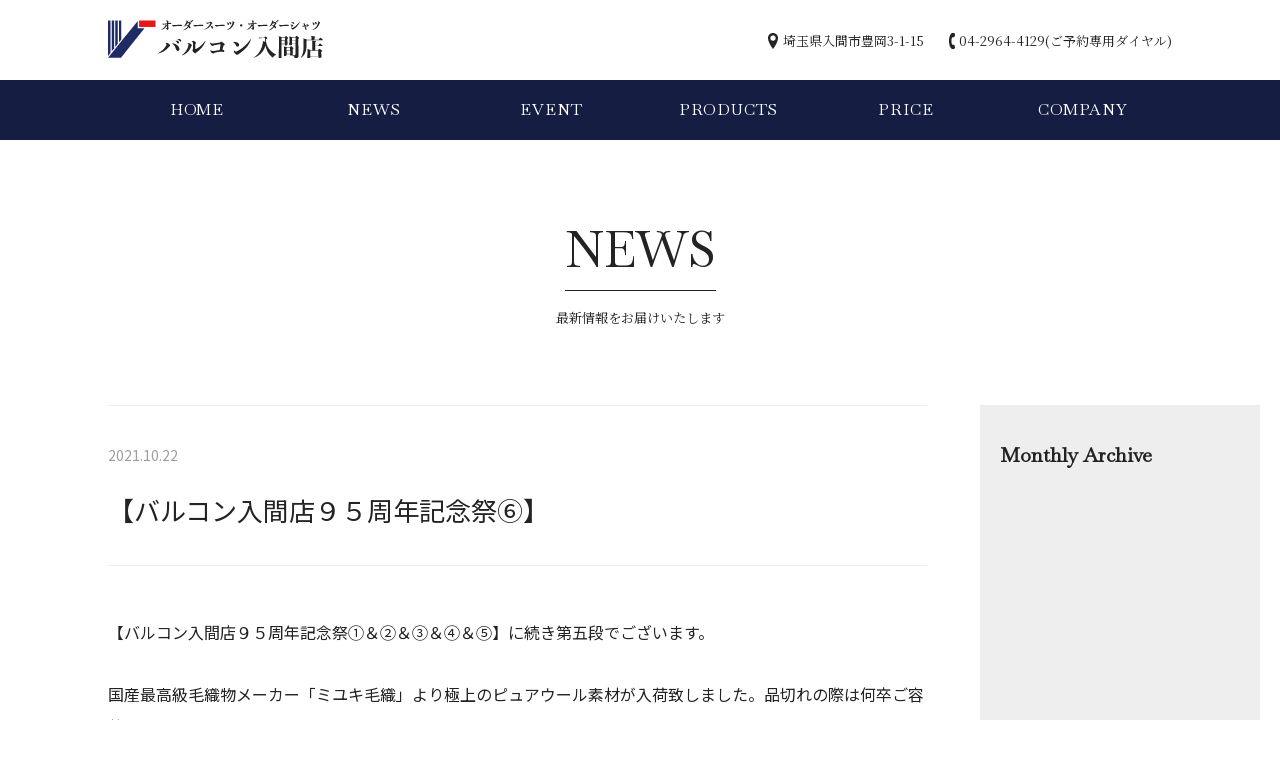

--- FILE ---
content_type: text/html; charset=UTF-8
request_url: https://vittt.com/news/%E3%80%90%E3%83%90%E3%83%AB%E3%82%B3%E3%83%B3%E5%85%A5%E9%96%93%E5%BA%97%EF%BC%99%EF%BC%95%E5%91%A8%E5%B9%B4%E8%A8%98%E5%BF%B5%E7%A5%AD%E2%91%A5%E3%80%91/
body_size: 22068
content:
<!DOCTYPE html>
<html lang="ja">
<head>
	<meta charset="UTF-8">
	<meta name="viewport" content="width=device-width, initial-scale=1">
	<meta name="format-detection" content="telephone=no">
	
		<link rel="stylesheet" type="text/css" href="https://vittt.com/wp_2020/wp-content/themes/valcon/slick/slick.css" media="screen" />
	<link rel="stylesheet" type="text/css" href="https://vittt.com/wp_2020/wp-content/themes/valcon/slick/slick-theme.css" media="screen" />
	<script src="https://cdnjs.cloudflare.com/ajax/libs/object-fit-images/3.2.3/ofi.js"></script>
	
	<title>【バルコン入間店９５周年記念祭⑥】 | ゼニア　カノニコ　オーダースーツのバルコン入間店 | 埼玉</title>

<!-- All in One SEO Pack 3.3.5 によって Michael Torbert の Semper Fi Web Design[560,616] -->
<script type="application/ld+json" class="aioseop-schema">{"@context":"https://schema.org","@graph":[{"@type":"Organization","@id":"https://vittt.com/#organization","url":"https://vittt.com/","name":"\u30bc\u30cb\u30a2\u3000\u30ab\u30ce\u30cb\u30b3\u3000\u30aa\u30fc\u30c0\u30fc\u30b9\u30fc\u30c4\u306e\u30d0\u30eb\u30b3\u30f3\u5165\u9593\u5e97 | \u57fc\u7389","sameAs":[]},{"@type":"WebSite","@id":"https://vittt.com/#website","url":"https://vittt.com/","name":"\u30bc\u30cb\u30a2\u3000\u30ab\u30ce\u30cb\u30b3\u3000\u30aa\u30fc\u30c0\u30fc\u30b9\u30fc\u30c4\u306e\u30d0\u30eb\u30b3\u30f3\u5165\u9593\u5e97 | \u57fc\u7389","publisher":{"@id":"https://vittt.com/#organization"},"potentialAction":{"@type":"SearchAction","target":"https://vittt.com/?s={search_term_string}","query-input":"required name=search_term_string"}},{"@type":"WebPage","@id":"https://vittt.com/news/%e3%80%90%e3%83%90%e3%83%ab%e3%82%b3%e3%83%b3%e5%85%a5%e9%96%93%e5%ba%97%ef%bc%99%ef%bc%95%e5%91%a8%e5%b9%b4%e8%a8%98%e5%bf%b5%e7%a5%ad%e2%91%a5%e3%80%91/#webpage","url":"https://vittt.com/news/%e3%80%90%e3%83%90%e3%83%ab%e3%82%b3%e3%83%b3%e5%85%a5%e9%96%93%e5%ba%97%ef%bc%99%ef%bc%95%e5%91%a8%e5%b9%b4%e8%a8%98%e5%bf%b5%e7%a5%ad%e2%91%a5%e3%80%91/","inLanguage":"ja","name":"\u3010\u30d0\u30eb\u30b3\u30f3\u5165\u9593\u5e97\uff19\uff15\u5468\u5e74\u8a18\u5ff5\u796d\u2465\u3011","isPartOf":{"@id":"https://vittt.com/#website"},"datePublished":"2021-10-22T07:04:53+09:00","dateModified":"2021-10-22T07:04:53+09:00"},{"@type":"Article","@id":"https://vittt.com/news/%e3%80%90%e3%83%90%e3%83%ab%e3%82%b3%e3%83%b3%e5%85%a5%e9%96%93%e5%ba%97%ef%bc%99%ef%bc%95%e5%91%a8%e5%b9%b4%e8%a8%98%e5%bf%b5%e7%a5%ad%e2%91%a5%e3%80%91/#article","isPartOf":{"@id":"https://vittt.com/news/%e3%80%90%e3%83%90%e3%83%ab%e3%82%b3%e3%83%b3%e5%85%a5%e9%96%93%e5%ba%97%ef%bc%99%ef%bc%95%e5%91%a8%e5%b9%b4%e8%a8%98%e5%bf%b5%e7%a5%ad%e2%91%a5%e3%80%91/#webpage"},"author":{"@id":"https://vittt.com/author/admin-valcon/#author"},"headline":"\u3010\u30d0\u30eb\u30b3\u30f3\u5165\u9593\u5e97\uff19\uff15\u5468\u5e74\u8a18\u5ff5\u796d\u2465\u3011","datePublished":"2021-10-22T07:04:53+09:00","dateModified":"2021-10-22T07:04:53+09:00","commentCount":0,"mainEntityOfPage":{"@id":"https://vittt.com/news/%e3%80%90%e3%83%90%e3%83%ab%e3%82%b3%e3%83%b3%e5%85%a5%e9%96%93%e5%ba%97%ef%bc%99%ef%bc%95%e5%91%a8%e5%b9%b4%e8%a8%98%e5%bf%b5%e7%a5%ad%e2%91%a5%e3%80%91/#webpage"},"publisher":{"@id":"https://vittt.com/#organization"},"articleSection":"News"},{"@type":"Person","@id":"https://vittt.com/author/admin-valcon/#author","name":"admin-valcon","sameAs":[],"image":{"@type":"ImageObject","@id":"https://vittt.com/#personlogo","url":"https://secure.gravatar.com/avatar/9573ec8876081a5d477f7e722f2c2fc8?s=96&d=mm&r=g","width":96,"height":96,"caption":"admin-valcon"}}]}</script>
<link rel="canonical" href="https://vittt.com/news/【バルコン入間店９５周年記念祭⑥】/" />
			<script type="text/javascript" >
				window.ga=window.ga||function(){(ga.q=ga.q||[]).push(arguments)};ga.l=+new Date;
				ga('create', 'UA-39757519-1 ', 'auto');
				// Plugins
				
				ga('send', 'pageview');
			</script>
			<script async src="https://www.google-analytics.com/analytics.js"></script>
			<!-- All in One SEO Pack -->
<link rel='dns-prefetch' href='//s.w.org' />
		<script type="text/javascript">
			window._wpemojiSettings = {"baseUrl":"https:\/\/s.w.org\/images\/core\/emoji\/12.0.0-1\/72x72\/","ext":".png","svgUrl":"https:\/\/s.w.org\/images\/core\/emoji\/12.0.0-1\/svg\/","svgExt":".svg","source":{"concatemoji":"https:\/\/vittt.com\/wp_2020\/wp-includes\/js\/wp-emoji-release.min.js?ver=5.3.20"}};
			!function(e,a,t){var n,r,o,i=a.createElement("canvas"),p=i.getContext&&i.getContext("2d");function s(e,t){var a=String.fromCharCode;p.clearRect(0,0,i.width,i.height),p.fillText(a.apply(this,e),0,0);e=i.toDataURL();return p.clearRect(0,0,i.width,i.height),p.fillText(a.apply(this,t),0,0),e===i.toDataURL()}function c(e){var t=a.createElement("script");t.src=e,t.defer=t.type="text/javascript",a.getElementsByTagName("head")[0].appendChild(t)}for(o=Array("flag","emoji"),t.supports={everything:!0,everythingExceptFlag:!0},r=0;r<o.length;r++)t.supports[o[r]]=function(e){if(!p||!p.fillText)return!1;switch(p.textBaseline="top",p.font="600 32px Arial",e){case"flag":return s([127987,65039,8205,9895,65039],[127987,65039,8203,9895,65039])?!1:!s([55356,56826,55356,56819],[55356,56826,8203,55356,56819])&&!s([55356,57332,56128,56423,56128,56418,56128,56421,56128,56430,56128,56423,56128,56447],[55356,57332,8203,56128,56423,8203,56128,56418,8203,56128,56421,8203,56128,56430,8203,56128,56423,8203,56128,56447]);case"emoji":return!s([55357,56424,55356,57342,8205,55358,56605,8205,55357,56424,55356,57340],[55357,56424,55356,57342,8203,55358,56605,8203,55357,56424,55356,57340])}return!1}(o[r]),t.supports.everything=t.supports.everything&&t.supports[o[r]],"flag"!==o[r]&&(t.supports.everythingExceptFlag=t.supports.everythingExceptFlag&&t.supports[o[r]]);t.supports.everythingExceptFlag=t.supports.everythingExceptFlag&&!t.supports.flag,t.DOMReady=!1,t.readyCallback=function(){t.DOMReady=!0},t.supports.everything||(n=function(){t.readyCallback()},a.addEventListener?(a.addEventListener("DOMContentLoaded",n,!1),e.addEventListener("load",n,!1)):(e.attachEvent("onload",n),a.attachEvent("onreadystatechange",function(){"complete"===a.readyState&&t.readyCallback()})),(n=t.source||{}).concatemoji?c(n.concatemoji):n.wpemoji&&n.twemoji&&(c(n.twemoji),c(n.wpemoji)))}(window,document,window._wpemojiSettings);
		</script>
		<style type="text/css">
img.wp-smiley,
img.emoji {
	display: inline !important;
	border: none !important;
	box-shadow: none !important;
	height: 1em !important;
	width: 1em !important;
	margin: 0 .07em !important;
	vertical-align: -0.1em !important;
	background: none !important;
	padding: 0 !important;
}
</style>
	<link rel='stylesheet' id='wp-block-library-css'  href='https://vittt.com/wp_2020/wp-includes/css/dist/block-library/style.min.css?ver=5.3.20' type='text/css' media='all' />
<link rel='stylesheet' id='style-name-css'  href='https://vittt.com/wp_2020/wp-content/themes/valcon/style.css?ver=5.3.20' type='text/css' media='all' />
<link rel='stylesheet' id='fancybox-css'  href='https://vittt.com/wp_2020/wp-content/plugins/easy-fancybox/css/jquery.fancybox.min.css?ver=1.3.24' type='text/css' media='screen' />
<script type='text/javascript' src='https://vittt.com/wp_2020/wp-includes/js/jquery/jquery.js?ver=1.12.4-wp'></script>
<script type='text/javascript' src='https://vittt.com/wp_2020/wp-includes/js/jquery/jquery-migrate.min.js?ver=1.4.1'></script>
<script type='text/javascript' src='https://vittt.com/wp_2020/wp-content/themes/valcon/js/js.js?ver=5.3.20'></script>
<script type='text/javascript' src='https://vittt.com/wp_2020/wp-content/themes/valcon/js/toggle.js?ver=5.3.20'></script>
<script type='text/javascript' src='https://vittt.com/wp_2020/wp-content/themes/valcon/slick/slick.min.js?ver=5.3.20'></script>
<link rel='https://api.w.org/' href='https://vittt.com/wp-json/' />
<link rel="EditURI" type="application/rsd+xml" title="RSD" href="https://vittt.com/wp_2020/xmlrpc.php?rsd" />
<link rel="wlwmanifest" type="application/wlwmanifest+xml" href="https://vittt.com/wp_2020/wp-includes/wlwmanifest.xml" /> 
<link rel='prev' title='取り急ぎ「95周年記念現物生地」の掲載は' href='https://vittt.com/news/%e5%8f%96%e3%82%8a%e6%80%a5%e3%81%8e%e3%80%8c95%e5%91%a8%e5%b9%b4%e8%a8%98%e5%bf%b5%e7%8f%be%e7%89%a9%e7%94%9f%e5%9c%b0%e3%80%8d%e3%81%ae%e6%8e%b2%e8%bc%89%e3%81%af/' />
<link rel='next' title='PM3時現在、ご予約のお電話を少なからず賜っておりますが' href='https://vittt.com/news/pm3%e6%99%82%e7%8f%be%e5%9c%a8%e3%80%81%e3%81%94%e4%ba%88%e7%b4%84%e3%81%ae%e3%81%8a%e9%9b%bb%e8%a9%b1%e3%82%92%e5%b0%91%e3%81%aa%e3%81%8b%e3%82%89%e3%81%9a%e8%b3%9c%e3%81%a3%e3%81%a6%e3%81%8a/' />
<meta name="generator" content="WordPress 5.3.20" />
<link rel='shortlink' href='https://vittt.com/?p=28540' />
<link rel="alternate" type="application/json+oembed" href="https://vittt.com/wp-json/oembed/1.0/embed?url=https%3A%2F%2Fvittt.com%2Fnews%2F%25e3%2580%2590%25e3%2583%2590%25e3%2583%25ab%25e3%2582%25b3%25e3%2583%25b3%25e5%2585%25a5%25e9%2596%2593%25e5%25ba%2597%25ef%25bc%2599%25ef%25bc%2595%25e5%2591%25a8%25e5%25b9%25b4%25e8%25a8%2598%25e5%25bf%25b5%25e7%25a5%25ad%25e2%2591%25a5%25e3%2580%2591%2F" />
<link rel="alternate" type="text/xml+oembed" href="https://vittt.com/wp-json/oembed/1.0/embed?url=https%3A%2F%2Fvittt.com%2Fnews%2F%25e3%2580%2590%25e3%2583%2590%25e3%2583%25ab%25e3%2582%25b3%25e3%2583%25b3%25e5%2585%25a5%25e9%2596%2593%25e5%25ba%2597%25ef%25bc%2599%25ef%25bc%2595%25e5%2591%25a8%25e5%25b9%25b4%25e8%25a8%2598%25e5%25bf%25b5%25e7%25a5%25ad%25e2%2591%25a5%25e3%2580%2591%2F&#038;format=xml" />
<link rel="apple-touch-icon" sizes="180x180" href="/wp_2020/wp-content/uploads/fbrfg/apple-touch-icon.png">
<link rel="icon" type="image/png" sizes="32x32" href="/wp_2020/wp-content/uploads/fbrfg/favicon-32x32.png">
<link rel="icon" type="image/png" sizes="16x16" href="/wp_2020/wp-content/uploads/fbrfg/favicon-16x16.png">
<link rel="manifest" href="/wp_2020/wp-content/uploads/fbrfg/site.webmanifest">
<link rel="mask-icon" href="/wp_2020/wp-content/uploads/fbrfg/safari-pinned-tab.svg" color="#1f2b65">
<link rel="shortcut icon" href="/wp_2020/wp-content/uploads/fbrfg/favicon.ico">
<meta name="msapplication-TileColor" content="#ffffff">
<meta name="msapplication-config" content="/wp_2020/wp-content/uploads/fbrfg/browserconfig.xml">
<meta name="theme-color" content="#ffffff"><style type="text/css">.recentcomments a{display:inline !important;padding:0 !important;margin:0 !important;}</style></head>

<body class="post-template-default single single-post postid-28540 single-format-standard">

	<!-- Header -->
	<header id="site-header">
		<div class="wrapper">
			<div class="row middle between">
				<!-- Logo -->
				<h1 class="site-title">
					<a href="https://vittt.com/">
					<img src="https://vittt.com/wp_2020/wp-content/themes/valcon/images/common/logo.svg" alt="ゼニア　カノニコ　オーダースーツのバルコン入間店 | 埼玉" />
				</a>
				</h1>
				<ul class="header-info row serif">
					<li>埼玉県入間市豊岡3-1-15</li>
					<li>04-2964-4129(ご予約専用ダイヤル)</li>
				</ul>
			</div>
		</div>
	</header>

	<!-- Global Nav -->
	<nav id="gnav" class="gnav sp-none">
		<div class="wrapper en">
			<div class="menu-global-navigation-container"><ul id="menu-global-navigation" class="menu"><li id="menu-item-18" class="menu-item menu-item-type-post_type menu-item-object-page menu-item-home menu-item-18"><a href="https://vittt.com/">HOME</a></li>
<li id="menu-item-22" class="menu-item menu-item-type-taxonomy menu-item-object-category current-post-ancestor current-menu-parent current-post-parent menu-item-22"><a href="https://vittt.com/category/news/">NEWS</a></li>
<li id="menu-item-23" class="menu-item menu-item-type-taxonomy menu-item-object-category menu-item-23"><a href="https://vittt.com/category/event/">EVENT</a></li>
<li id="menu-item-20" class="menu-item menu-item-type-post_type menu-item-object-page menu-item-20"><a href="https://vittt.com/products/">PRODUCTS</a></li>
<li id="menu-item-19" class="menu-item menu-item-type-post_type menu-item-object-page menu-item-19"><a href="https://vittt.com/price/">PRICE</a></li>
<li id="menu-item-21" class="menu-item menu-item-type-post_type menu-item-object-page menu-item-21"><a href="https://vittt.com/company/">COMPANY</a></li>
</ul></div>		</div>
	</nav>
	<!-- Toggle BTN -->
	<div class="header-menu">
		<div class="menu-line">
			<span class="line top"></span>
			<span class="line bottom"></span>
		</div>
	</div>
	<!-- Nav Toggle -->
	<div class="open">
		<nav class="gnav en">
			<div class="menu-global-navigation-container"><ul id="menu-global-navigation-1" class="menu"><li class="menu-item menu-item-type-post_type menu-item-object-page menu-item-home menu-item-18"><a href="https://vittt.com/">HOME</a></li>
<li class="menu-item menu-item-type-taxonomy menu-item-object-category current-post-ancestor current-menu-parent current-post-parent menu-item-22"><a href="https://vittt.com/category/news/">NEWS</a></li>
<li class="menu-item menu-item-type-taxonomy menu-item-object-category menu-item-23"><a href="https://vittt.com/category/event/">EVENT</a></li>
<li class="menu-item menu-item-type-post_type menu-item-object-page menu-item-20"><a href="https://vittt.com/products/">PRODUCTS</a></li>
<li class="menu-item menu-item-type-post_type menu-item-object-page menu-item-19"><a href="https://vittt.com/price/">PRICE</a></li>
<li class="menu-item menu-item-type-post_type menu-item-object-page menu-item-21"><a href="https://vittt.com/company/">COMPANY</a></li>
</ul></div>			<ul class="header-info serif">
				<li>埼玉県入間市豊岡3-1-15</li>
				<li><a href="tel:0429644129">04-2964-4129</a></li>
			</ul>
		</nav>
	</div><!-- Contents -->

	<main>
		<!-- Page Title -->
		<section id="ctg-title">
			<div class="table">
				<div class="cell">
					<h2>
						<span class="border en">NEWS</span>
						<span class="serif">最新情報をお届けいたします</span>
					</h2>
				</div>
			</div>
		</section>
		
		<!-- Lead -->
		<section class="wrapper">
			<article class="row entry-wrap">
				<div class="text">
					<div class="entry-header">
						<p class="date">2021.10.22</p>
						<h3>【バルコン入間店９５周年記念祭⑥】</h3>
					</div>
					<div class="entry-text">
						<p>【バルコン入間店９５周年記念祭①＆②＆③＆④＆⑤】に続き第五段でございます。</p>
<p>国産最高級毛織物メーカー「ミユキ毛織」より極上のピュアウール素材が入荷致しました。品切れの際は何卒ご容赦下さいませ。</p>
<p>「ミユキ ピュアウール」　スーツお仕立て上がり税込125,000円→<strong><span style="color: #ff0000;">59,500円</span></strong>(最上級仕立て込み)</p>
<h3><span style="color: #ff00ff;"><strong>ご予約はこちら　☎04-2964-4129　「はい！バルコン入間店です！」</strong></span></h3>
<img class="alignnone size-medium wp-image-28543" src="https://vittt.com/wp_2020/wp-content/uploads/2021/10/08bf05c15e627f43120714eb550b2c59-720x480.jpg" alt="" width="720" height="480" srcset="https://vittt.com/wp_2020/wp-content/uploads/2021/10/08bf05c15e627f43120714eb550b2c59-720x480.jpg 720w, https://vittt.com/wp_2020/wp-content/uploads/2021/10/08bf05c15e627f43120714eb550b2c59-768x512.jpg 768w, https://vittt.com/wp_2020/wp-content/uploads/2021/10/08bf05c15e627f43120714eb550b2c59.jpg 800w" sizes="(max-width: 720px) 100vw, 720px" /> <img class="alignnone size-medium wp-image-28544" src="https://vittt.com/wp_2020/wp-content/uploads/2021/10/3daeb9f7b1ba016251079cd18ed5cee8-720x480.jpg" alt="" width="720" height="480" srcset="https://vittt.com/wp_2020/wp-content/uploads/2021/10/3daeb9f7b1ba016251079cd18ed5cee8-720x480.jpg 720w, https://vittt.com/wp_2020/wp-content/uploads/2021/10/3daeb9f7b1ba016251079cd18ed5cee8-768x512.jpg 768w, https://vittt.com/wp_2020/wp-content/uploads/2021/10/3daeb9f7b1ba016251079cd18ed5cee8.jpg 800w" sizes="(max-width: 720px) 100vw, 720px" /> <img class="alignnone size-medium wp-image-28545" src="https://vittt.com/wp_2020/wp-content/uploads/2021/10/83af32db4c41525e95c7adb157ae5897-720x480.jpg" alt="" width="720" height="480" srcset="https://vittt.com/wp_2020/wp-content/uploads/2021/10/83af32db4c41525e95c7adb157ae5897-720x480.jpg 720w, https://vittt.com/wp_2020/wp-content/uploads/2021/10/83af32db4c41525e95c7adb157ae5897-768x512.jpg 768w, https://vittt.com/wp_2020/wp-content/uploads/2021/10/83af32db4c41525e95c7adb157ae5897.jpg 800w" sizes="(max-width: 720px) 100vw, 720px" /> <img class="alignnone size-medium wp-image-28546" src="https://vittt.com/wp_2020/wp-content/uploads/2021/10/5153b25157f912745aa883971915570c-720x480.jpg" alt="" width="720" height="480" srcset="https://vittt.com/wp_2020/wp-content/uploads/2021/10/5153b25157f912745aa883971915570c-720x480.jpg 720w, https://vittt.com/wp_2020/wp-content/uploads/2021/10/5153b25157f912745aa883971915570c-768x512.jpg 768w, https://vittt.com/wp_2020/wp-content/uploads/2021/10/5153b25157f912745aa883971915570c.jpg 800w" sizes="(max-width: 720px) 100vw, 720px" /> <img class="alignnone size-medium wp-image-28547" src="https://vittt.com/wp_2020/wp-content/uploads/2021/10/69731516bcb6100a7276abaa1cdfc741-720x480.jpg" alt="" width="720" height="480" srcset="https://vittt.com/wp_2020/wp-content/uploads/2021/10/69731516bcb6100a7276abaa1cdfc741-720x480.jpg 720w, https://vittt.com/wp_2020/wp-content/uploads/2021/10/69731516bcb6100a7276abaa1cdfc741-768x512.jpg 768w, https://vittt.com/wp_2020/wp-content/uploads/2021/10/69731516bcb6100a7276abaa1cdfc741.jpg 800w" sizes="(max-width: 720px) 100vw, 720px" /> <img class="alignnone size-medium wp-image-28548" src="https://vittt.com/wp_2020/wp-content/uploads/2021/10/1bd889a591312d7e2522aae6c3089cfc-720x480.jpg" alt="" width="720" height="480" srcset="https://vittt.com/wp_2020/wp-content/uploads/2021/10/1bd889a591312d7e2522aae6c3089cfc-720x480.jpg 720w, https://vittt.com/wp_2020/wp-content/uploads/2021/10/1bd889a591312d7e2522aae6c3089cfc-768x512.jpg 768w, https://vittt.com/wp_2020/wp-content/uploads/2021/10/1bd889a591312d7e2522aae6c3089cfc.jpg 800w" sizes="(max-width: 720px) 100vw, 720px" /> <img class="alignnone size-medium wp-image-28549" src="https://vittt.com/wp_2020/wp-content/uploads/2021/10/4bd75fc24acf40bff2a41e0c0203baa6-720x480.jpg" alt="" width="720" height="480" srcset="https://vittt.com/wp_2020/wp-content/uploads/2021/10/4bd75fc24acf40bff2a41e0c0203baa6-720x480.jpg 720w, https://vittt.com/wp_2020/wp-content/uploads/2021/10/4bd75fc24acf40bff2a41e0c0203baa6-768x512.jpg 768w, https://vittt.com/wp_2020/wp-content/uploads/2021/10/4bd75fc24acf40bff2a41e0c0203baa6.jpg 800w" sizes="(max-width: 720px) 100vw, 720px" /> <img class="alignnone size-medium wp-image-28550" src="https://vittt.com/wp_2020/wp-content/uploads/2021/10/7e389758f72c8e0c126cb0b8af16f1e1-720x480.jpg" alt="" width="720" height="480" srcset="https://vittt.com/wp_2020/wp-content/uploads/2021/10/7e389758f72c8e0c126cb0b8af16f1e1-720x480.jpg 720w, https://vittt.com/wp_2020/wp-content/uploads/2021/10/7e389758f72c8e0c126cb0b8af16f1e1-768x512.jpg 768w, https://vittt.com/wp_2020/wp-content/uploads/2021/10/7e389758f72c8e0c126cb0b8af16f1e1.jpg 800w" sizes="(max-width: 720px) 100vw, 720px" /> <img class="alignnone size-medium wp-image-28551" src="https://vittt.com/wp_2020/wp-content/uploads/2021/10/139b6a6152449f9ea0049da951cecbcb-720x480.jpg" alt="" width="720" height="480" srcset="https://vittt.com/wp_2020/wp-content/uploads/2021/10/139b6a6152449f9ea0049da951cecbcb-720x480.jpg 720w, https://vittt.com/wp_2020/wp-content/uploads/2021/10/139b6a6152449f9ea0049da951cecbcb-768x512.jpg 768w, https://vittt.com/wp_2020/wp-content/uploads/2021/10/139b6a6152449f9ea0049da951cecbcb.jpg 800w" sizes="(max-width: 720px) 100vw, 720px" /> <img class="alignnone size-medium wp-image-28552" src="https://vittt.com/wp_2020/wp-content/uploads/2021/10/285d48327e4d6dce69c65052270068d2-720x480.jpg" alt="" width="720" height="480" srcset="https://vittt.com/wp_2020/wp-content/uploads/2021/10/285d48327e4d6dce69c65052270068d2-720x480.jpg 720w, https://vittt.com/wp_2020/wp-content/uploads/2021/10/285d48327e4d6dce69c65052270068d2-768x512.jpg 768w, https://vittt.com/wp_2020/wp-content/uploads/2021/10/285d48327e4d6dce69c65052270068d2.jpg 800w" sizes="(max-width: 720px) 100vw, 720px" /> <img class="alignnone size-medium wp-image-28553" src="https://vittt.com/wp_2020/wp-content/uploads/2021/10/b56ca20cd423e2f14cafff38680618c9-720x480.jpg" alt="" width="720" height="480" srcset="https://vittt.com/wp_2020/wp-content/uploads/2021/10/b56ca20cd423e2f14cafff38680618c9-720x480.jpg 720w, https://vittt.com/wp_2020/wp-content/uploads/2021/10/b56ca20cd423e2f14cafff38680618c9-768x512.jpg 768w, https://vittt.com/wp_2020/wp-content/uploads/2021/10/b56ca20cd423e2f14cafff38680618c9.jpg 800w" sizes="(max-width: 720px) 100vw, 720px" />
<p>&nbsp;</p>
<p>&nbsp;</p>
<p>&nbsp;</p>
<p>&nbsp;</p>
<p>オーダースーツ(ゼニア/カノニコ)・オーダーシャツ(トーマスメイソン)・オーダージャケット・オーダーコートのバルコン入間店／リクルートスーツ＆成人式スーツ＆入学式スーツも得意です</p>
					</div>
					<div class="prev-next en">
						<div class="row">
														<div class="column-2 prev">
								<a href="https://vittt.com/news/%e5%8f%96%e3%82%8a%e6%80%a5%e3%81%8e%e3%80%8c95%e5%91%a8%e5%b9%b4%e8%a8%98%e5%bf%b5%e7%8f%be%e7%89%a9%e7%94%9f%e5%9c%b0%e3%80%8d%e3%81%ae%e6%8e%b2%e8%bc%89%e3%81%af/" rel="prev">PREV</a>							</div>
																					<div class="column-2 next">
								<a href="https://vittt.com/news/pm3%e6%99%82%e7%8f%be%e5%9c%a8%e3%80%81%e3%81%94%e4%ba%88%e7%b4%84%e3%81%ae%e3%81%8a%e9%9b%bb%e8%a9%b1%e3%82%92%e5%b0%91%e3%81%aa%e3%81%8b%e3%82%89%e3%81%9a%e8%b3%9c%e3%81%a3%e3%81%a6%e3%81%8a/" rel="next">NEXT</a>							</div>
													</div>
					</div>
				</div>
				<aside class="archive">
					<h3 class="en">Monthly Archive</h3>
						